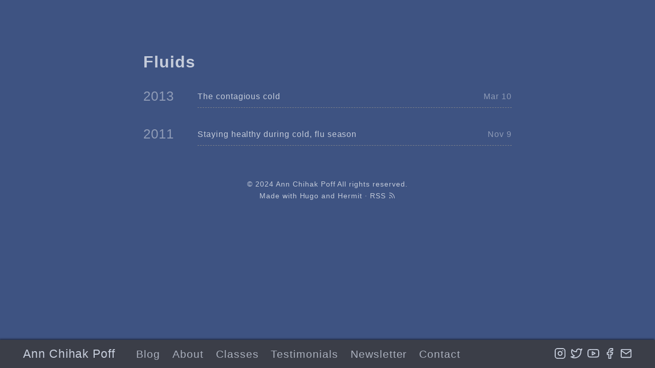

--- FILE ---
content_type: text/html; charset=utf-8
request_url: https://gofitgirl.com/tags/fluids/
body_size: 1924
content:
<!DOCTYPE html><html lang="en-us"><head>
	<meta charset="UTF-8">
	<meta name="viewport" content="width=device-width, initial-scale=1.0">
	<meta http-equiv="X-UA-Compatible" content="ie=edge">
	<meta name="theme-color" content="#a2b8e8">
	<meta name="msapplication-TileColor" content="#a2b8e8">

<meta itemprop="name" content="Fluids">
<meta itemprop="description" content="Ann Chihak Poff is GofitGirl! Yoga teacher, cycling instructor, Reiki Level 1 practitioner.">

<meta property="og:title" content="Fluids">
<meta property="og:description" content="Ann Chihak Poff is GofitGirl! Yoga teacher, cycling instructor, Reiki Level 1 practitioner.">
<meta property="og:type" content="website">
<meta property="og:url" content="https://gofitgirl.com/tags/fluids/">

<meta property="og:updated_time" content="2013-03-10T19:26:43+00:00">
<meta name="twitter:card" content="summary">
<meta name="twitter:title" content="Fluids">
<meta name="twitter:description" content="Ann Chihak Poff is GofitGirl! Yoga teacher, cycling instructor, Reiki Level 1 practitioner.">

	<link rel="apple-touch-icon" sizes="180x180" href="/apple-touch-icon.png">
	<link rel="icon" type="image/png" sizes="32x32" href="/favicon-32x32.png">
	<link rel="icon" type="image/png" sizes="16x16" href="/favicon-16x16.png">
	<link rel="manifest" href="/site.webmanifest">
	<link rel="mask-icon" href="/safari-pinned-tab.svg" color="">
	<link rel="shortcut icon" href="/favicon.ico">

	<title>Fluids</title>
	<link rel="alternate" type="application/rss+xml+xml" href="https://gofitgirl.com/tags/fluids/index.xml" title="Ann Chihak Poff">
	<link rel="stylesheet" href="https://gofitgirl.com/css/style.min.c1388532d01fa675fe8ed8878091bcf7747a684081a5e25017f6afceb34f1ea1.css" integrity="sha256-wTiFMtAfpnX+jtiHgJG893R6aECBpeJQF/avzrNPHqE=">
</head>

<body id="page">
	
	<header id="site-header" class="animated slideInUp faster">
		<div class="hdr-wrapper section-inner">
			<div class="hdr-left">
				<div class="site-branding">
					<a href="https://gofitgirl.com">Ann Chihak Poff</a>
				</div>
				<nav class="site-nav hide-in-mobile">
					<a href="https://gofitgirl.com/posts/">Blog</a>
					<a href="https://gofitgirl.com/about/">About</a>
					<a href="https://gofitgirl.com/classes/">Classes</a>
					<a href="https://gofitgirl.com/testimonials/">Testimonials</a>
					<a href="https://gofitgirl.us20.list-manage.com/subscribe?u=89ecb9f0b8e04c3c83a613c87&amp;id=780a09ebfb">Newsletter</a>
					<a href="https://gofitgirl.com/contact/">Contact</a>
				</nav>
			</div>
			<div class="hdr-right hdr-icons">
				<span class="hdr-social hide-in-mobile"><a href="https://instagram.com/therealgofitgirl" target="_blank" rel="noopener" title="Instagram"><svg xmlns="http://www.w3.org/2000/svg" width="24" height="24" viewBox="0 0 24 24" fill="none" stroke="currentColor" stroke-width="2" stroke-linecap="round" stroke-linejoin="round" class="feather feather-instagram"><rect x="2" y="2" width="20" height="20" rx="5" ry="5"></rect><path d="M16 11.37A4 4 0 1 1 12.63 8 4 4 0 0 1 16 11.37z"></path><line x1="17.5" y1="6.5" x2="17.5" y2="6.5"></line></svg></a><a href="https://twitter.com/gofitgirl" target="_blank" rel="noopener" title="Twitter"><svg xmlns="http://www.w3.org/2000/svg" width="24" height="24" viewBox="0 0 24 24" fill="none" stroke="currentColor" stroke-width="2" stroke-linecap="round" stroke-linejoin="round" class="feather feather-twitter"><path d="M23 3a10.9 10.9 0 0 1-3.14 1.53 4.48 4.48 0 0 0-7.86 3v1A10.66 10.66 0 0 1 3 4s-4 9 5 13a11.64 11.64 0 0 1-7 2c9 5 20 0 20-11.5a4.5 4.5 0 0 0-.08-.83A7.72 7.72 0 0 0 23 3z"></path></svg></a><a href="https://www.youtube.com/channel/UCkWFG9Xz-D9mSlNinBpoSHg?" target="_blank" rel="noopener" title="Youtube"><svg xmlns="http://www.w3.org/2000/svg" width="24" height="24" viewBox="0 0 24 24" fill="none" stroke="currentColor" stroke-width="2" stroke-linecap="round" stroke-linejoin="round" class="feather feather-youtube"><path d="M22.54 6.42a2.78 2.78 0 0 0-1.94-2C18.88 4 12 4 12 4s-6.88 0-8.6.46a2.78 2.78 0 0 0-1.94 2A29 29 0 0 0 1 11.75a29 29 0 0 0 .46 5.33A2.78 2.78 0 0 0 3.4 19c1.72.46 8.6.46 8.6.46s6.88 0 8.6-.46a2.78 2.78 0 0 0 1.94-2 29 29 0 0 0 .46-5.25 29 29 0 0 0-.46-5.33z"></path><polygon points="9.75 15.02 15.5 11.75 9.75 8.48 9.75 15.02"></polygon></svg></a><a href="https://facebook.com/gofitgirl" target="_blank" rel="noopener" title="Facebook"><svg xmlns="http://www.w3.org/2000/svg" width="24" height="24" viewBox="0 0 24 24" fill="none" stroke="currentColor" stroke-width="2" stroke-linecap="round" stroke-linejoin="round" class="feather feather-facebook"><path d="M18 2h-3a5 5 0 0 0-5 5v3H7v4h3v8h4v-8h3l1-4h-4V7a1 1 0 0 1 1-1h3z"></path></svg></a><a href="mailto:therealgofitgirl@gmail.com" target="_blank" rel="noopener" title="Email"><svg xmlns="http://www.w3.org/2000/svg" width="24" height="24" viewBox="0 0 24 24" fill="none" stroke="currentColor" stroke-width="2" stroke-linecap="round" stroke-linejoin="round" class="feather feather-mail"><path d="M4 4h16c1.1 0 2 .9 2 2v12c0 1.1-.9 2-2 2H4c-1.1 0-2-.9-2-2V6c0-1.1.9-2 2-2z"></path><polyline points="22,6 12,13 2,6"></polyline></svg></a></span><button id="menu-btn" class="hdr-btn" title="Menu"><svg xmlns="http://www.w3.org/2000/svg" width="24" height="24" viewBox="0 0 24 24" fill="none" stroke="currentColor" stroke-width="2" stroke-linecap="round" stroke-linejoin="round" class="feather feather-menu"><line x1="3" y1="12" x2="21" y2="12"></line><line x1="3" y1="6" x2="21" y2="6"></line><line x1="3" y1="18" x2="21" y2="18"></line></svg></button>
			</div>
		</div>
	</header>
	<div id="mobile-menu" class="animated fast">
		<ul>
			<li><a href="https://gofitgirl.com/posts/">Blog</a></li>
			<li><a href="https://gofitgirl.com/about/">About</a></li>
			<li><a href="https://gofitgirl.com/classes/">Classes</a></li>
			<li><a href="https://gofitgirl.com/testimonials/">Testimonials</a></li>
			<li><a href="https://gofitgirl.us20.list-manage.com/subscribe?u=89ecb9f0b8e04c3c83a613c87&amp;id=780a09ebfb">Newsletter</a></li>
			<li><a href="https://gofitgirl.com/contact/">Contact</a></li>
		</ul>
	</div>


	<main class="site-main section-inner thin animated fadeIn faster">
		<h1>Fluids</h1>
		<div class="posts-group">
			<div class="post-year">2013</div>
			<ul class="posts-list">
				<li class="post-item">
					<a href="https://gofitgirl.com/posts/2013-03-10-the-contagious-cold/">
						<span class="post-title">The contagious cold</span>
						<span class="post-day">Mar 10</span>
					</a>
				</li>
			</ul>
		</div>
		<div class="posts-group">
			<div class="post-year">2011</div>
			<ul class="posts-list">
				<li class="post-item">
					<a href="https://gofitgirl.com/posts/2011-11-09-staying-healthy-during-cold-flu-season/">
						<span class="post-title">Staying healthy during cold, flu season</span>
						<span class="post-day">Nov 9</span>
					</a>
				</li>
			</ul>
		</div>
	</main>

	<footer id="site-footer" class="section-inner thin animated fadeIn faster">
		<p>© 2024 <a href="https://gofitgirl.com">Ann Chihak Poff</a> All rights reserved.</p>
		<p>
			Made with <a href="https://gohugo.io/" target="_blank" rel="noopener">Hugo</a> and <a href="https://github.com/Track3/hermit" target="_blank" rel="noopener">Hermit</a> · <a href="https://gofitgirl.com/posts/index.xml" target="_blank" title="rss">RSS <svg xmlns="http://www.w3.org/2000/svg" width="24" height="24" viewBox="0 0 24 24" fill="none" stroke="currentColor" stroke-width="2" stroke-linecap="round" stroke-linejoin="round" class="feather feather-rss"><path d="M4 11a9 9 0 0 1 9 9"></path><path d="M4 4a16 16 0 0 1 16 16"></path><circle cx="5" cy="19" r="1"></circle></svg></a>
		</p>
	</footer>


	







</body></html>